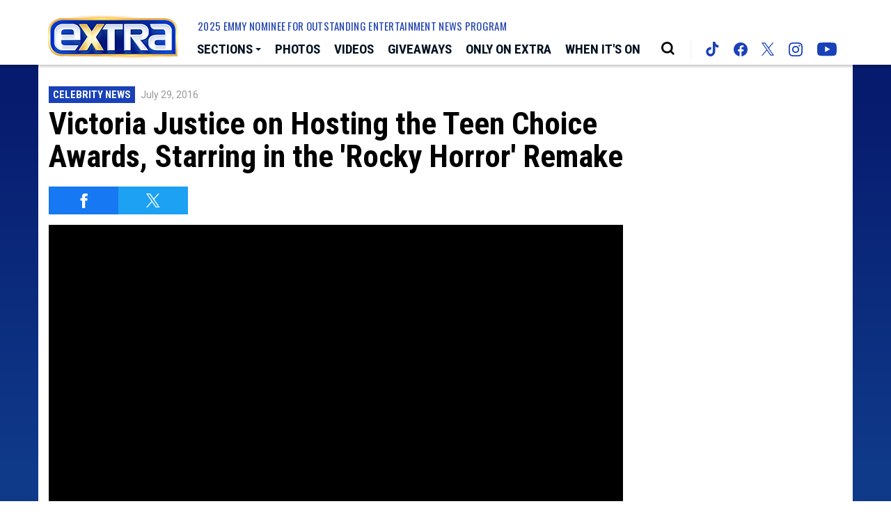

--- FILE ---
content_type: text/html; charset=utf-8
request_url: https://www.google.com/recaptcha/api2/aframe
body_size: 266
content:
<!DOCTYPE HTML><html><head><meta http-equiv="content-type" content="text/html; charset=UTF-8"></head><body><script nonce="Odm09Jtk3FzceMFe0eTVZA">/** Anti-fraud and anti-abuse applications only. See google.com/recaptcha */ try{var clients={'sodar':'https://pagead2.googlesyndication.com/pagead/sodar?'};window.addEventListener("message",function(a){try{if(a.source===window.parent){var b=JSON.parse(a.data);var c=clients[b['id']];if(c){var d=document.createElement('img');d.src=c+b['params']+'&rc='+(localStorage.getItem("rc::a")?sessionStorage.getItem("rc::b"):"");window.document.body.appendChild(d);sessionStorage.setItem("rc::e",parseInt(sessionStorage.getItem("rc::e")||0)+1);localStorage.setItem("rc::h",'1768969023789');}}}catch(b){}});window.parent.postMessage("_grecaptcha_ready", "*");}catch(b){}</script></body></html>

--- FILE ---
content_type: text/javascript
request_url: https://lightning.extratv.com/cdp/psm/brands/extratv/web/release/psm.min.js
body_size: 2204
content:
var psmMgrConfig={psmBrand:"ExtraTV",psmSubBrand:"extratv.com",psmBootstrapVersion:"web/release/4.3.0",psmHost:"extratv.com",psmContentMetadata:{page:[{name:"url",staticLocations:["location.href"]},{name:"title",staticLocations:["EXTRA.getState().page.title"]},{name:"searchQuery",staticLocations:["EXTRA.getState().page.query.q"]},{name:"section",staticLocations:["EXTRA.getState().page.section"]},{name:"subSection",staticLocations:["EXTRA.getState().page.subSection"]},{name:"theme",staticLocations:["EXTRA.getState().page.theme"]},{name:"hasSidebar",staticLocations:["EXTRA.getState().page.hasSidebar"]},{name:"sidebarSlot",staticLocations:["EXTRA.getState().page.sidebarSlot"]},{name:"sidebarRendered",staticLocations:["EXTRA.getState().page.sidebarRendered"]},{name:"isTurbolinksPreview",staticLocations:["EXTRA.getState().page.isTurbolinksPreview"]},{name:"rendered",staticLocations:["EXTRA.getState().page.rendered"]},{name:"firstRender",staticLocations:["EXTRA.getState().page.firstRender"]}]}};psmMgrConfig.psmEnvironment="release";psmMgrConfig.psmBrandToken="extratv";var psmMgr={psmBootstrapProdEnvironment:psmMgrConfig.psmBootstrapProdEnvironment||"PROD",psmBootstrapNonProdEnvironment:psmMgrConfig.psmBootstrapNonProdEnvironment||"TEST",psmBootstrapVersion:psmMgrConfig.psmBootstrapVersion||"0.0",psmTelBootstrapVersion:psmMgrConfig.psmTelVersion||"0.0",psmBootstrapEnvironment:"TEST",psmGeoCookieName:psmMgrConfig.psmGeoCookieName||"countryCode",psmGeoExpectedCookieValues:psmMgrConfig.psmGeoExpectedCookieValues||["US","PR","VI","UM"],psmSendGeoInit:typeof psmMgrConfig.psmSendGeoInit!=="undefined"?psmMgrConfig.psmSendGeoInit:true,psmHost:psmMgrConfig.psmHost.indexOf(".")===-1?psmMgrConfig.psmHost+".com":psmMgrConfig.psmHost,psmShortCircuit:typeof psmMgrConfig.psmShortCircuit!=="undefined"?psmMgrConfig.psmShortCircuit:false,psmTelThrottleBy:typeof psmMgrConfig.psmTelThrottleBy==="number"&&psmMgrConfig.psmTelThrottleBy<10&&psmMgrConfig.psmTelThrottleBy>=0?parseInt(psmMgrConfig.psmTelThrottleBy):0,psmTelLoadSdk:typeof psmMgrConfig.psmTelLoadSdk!=="undefined"?psmMgrConfig.psmTelLoadSdk:false,psmMonitorTop2Player:typeof psmMgrConfig.psmMonitorTop2Player!=="undefined"?psmMgrConfig.psmMonitorTop2Player:false,ttl:86400,psm_data_test_version:null,psm_test_ts:null,psm_data_test_environment:null,expires_ts:null,PLAYER_LOAD_ITERATION_COUNT:18,SDK_LOAD_ITERATION_COUNT:200,SDK_LOAD_INTERVAL_MS:600,initPsm:function(){window.WM=window.WM||{};window.WM.PSM=window.WM.PSM||{};var config={platform:psmMgrConfig.psmPlatform||"web",brand:psmMgrConfig.psmBrand,subBrand:typeof psmMgrConfig.psmSubBrand!=="undefined"?psmMgrConfig.psmSubBrand:"",psmEnvironment:psmMgr.psmBootstrapEnvironment,countryCode:psmMgr.psmSendGeoInit===true?psmMgr.psmGeoActualCookieValue:"",cookieDomain:psmMgr.psmHost,topics:psmMgrConfig.psmTopics||{},contentMetadata:psmMgrConfig.psmContentMetadata||{},bootstrapVersion:psmMgr.psmBootstrapVersion,pollingVersion:psmMgrConfig.psmBootstrapVersion,psmBrandToken:psmMgrConfig.psmBrandToken||psmMgrConfig.psmBrand,privacyMode:psmMgrConfig.privacyMode,psmFlipRolloutPercent:typeof psmMgrConfig.psmFlipRolloutPercent!=="undefined"?psmMgrConfig.psmFlipRolloutPercent:0};if(psmMgrConfig.psmAppId){config.appId=psmMgrConfig.psmAppId}WM.PSM.initPsm(config);var throttleTest=parseInt(Date.now().toString().substr(-1));if(psmMgr.psmTelLoadSdk===true&&psmMgr.psmTelThrottleBy<=throttleTest){psmMgr.loadPsmTel()}else if(true===psmMgr.psmMonitorTop2Player){psmMgr.loadPlayerObject(psmMgr.startMonitoringVideo)}if(psmMgr.psmTelThrottleBy>0){psmMgr.log("psm tel throttled by "+psmMgr.psmTelThrottleBy+"0%")}},startMonitoringVideo:function(){window.psmVideo.top2.startMonitoring(window.TopPlayer)},startMonitoringTop2(top2player){let i=0;const psmSdkVerification=setInterval(function(){++i;if(typeof(window==null?void 0:window.psmVideo)!=="undefined"){window.psmVideo.top2.startMonitoring(top2player);clearInterval(psmSdkVerification)}if(i>=this.SDK_LOAD_ITERATION_COUNT){clearInterval(psmSdkVerification)}},this.SDK_LOAD_INTERVAL_MS)},loadPlayerObject:function(callback){i=0;var videoObjVerification=setInterval(function(){++i;if(typeof TopPlayer!=="undefined"){psmMgr.log("Player Object Found .. on iteration "+i);callback();clearInterval(videoObjVerification)}if(i>=psmMgr.PLAYER_LOAD_ITERATION_COUNT){clearInterval(videoObjVerification);psmMgr.log("Player Object Not Found")}},600)},initPsmTel:function(){psmMgr.log("INIT psmTel");var psmTelInitObj={brand:psmMgrConfig.psmBrand,subBrand:typeof psmMgrConfig.psmSubBrand!=="undefined"?psmMgrConfig.psmSubBrand:"",streamType:typeof psmMgrConfig.psmTelStreamType!=="undefined"?psmMgrConfig.psmTelStreamType:"",environment:psmMgr.psmBootstrapEnvironment};if(typeof TopPlayer!=="undefined"){psmMgr.log("Init PSM TEL");psmVideo.init(psmTelInitObj,TopPlayer)}else{psmMgr.log("PSM TEL Not Initialised")}},loadScript:function(src,callback){var e=document.createElement("script");e.type="text/javascript";e.async=true;e.src=src;if(callback){e.addEventListener("load",callback)}var n=document.getElementsByTagName("script")[0];n.parentNode.insertBefore(e,n)},getParameterByName:function(name){var url=window.location.href;name=name.replace(/[\[\]]/g,"\\$&");var regex=new RegExp("[?&]"+name+"(=([^&#]*)|&|#|$)"),results=regex.exec(url);if(!results)return null;if(!results[2])return"";let val=decodeURIComponent(results[2].replace(/\+/g," "));return val==="true"?true:val==="false"?false:val},getCookie:function(cookieName){var match=document.cookie.match(new RegExp("(^| )"+cookieName+"=([^;]+)"));if(match){return match[2]}else{return""}},log:function(msg){if(typeof psmMgr.psm_test_ts!=="undefined"&&psmMgr.psm_test_ts){console.log(msg)}},applyTestOverrides:function(){this.psm_data_test_version=this.getParameterByName("psm_data_test_version");this.psm_tel_test_version=this.getParameterByName("psm_tel_test_version");this.psm_test_ts=parseInt(this.getParameterByName("psm_test_ts"));this.psm_data_test_environment=this.getParameterByName("psm_data_test_environment");this.psm_test_country_code=this.getParameterByName("psm_test_country_code");this.psm_monitor_top_2_player=this.getParameterByName("psm_monitor_top_2_player");this.psm_tel_load_beta_sdk=this.getParameterByName("psm_tel_load_beta_sdk");now=Math.floor(Date.now()/1e3);this.expires_ts=this.psm_test_ts+this.ttl;this.psmBootstrapEnvironment=psmMgrConfig.psmEnvironment=="release"?this.psmBootstrapProdEnvironment:this.psmBootstrapNonProdEnvironment;if(this.psm_test_ts&&now>this.psm_test_ts&&now<this.expires_ts){this.psmBootstrapVersion=this.psm_data_test_version||this.psmBootstrapVersion;this.psmTelBootstrapVersion=this.psm_tel_test_version||this.psmTelBootstrapVersion;this.psmBootstrapEnvironment=this.psm_data_test_environment||this.psmBootstrapEnvironment;this.psmGeoActualCookieValue=this.psm_test_country_code?this.psm_test_country_code:this.psmGeoActualCookieValue;this.psmMonitorTop2Player=this.psm_monitor_top_2_player?this.psm_monitor_top_2_player:this.psmMonitorTop2Player;this.psmTelLoadSdk=this.psm_tel_load_beta_sdk?this.psm_tel_load_beta_sdk:this.psmTelLoadSdk;this.log("psm: entering test mode. ","ver:",this.psmBootstrapVersion,"env:",this.psmBootstrapEnvironment,"geo code:",this.psmGeoActualCookieValue,"monitorTop2:",this.psmMonitorTop2Player,"load beta tel sdk:",this.psmTelLoadSdk)}},loadPsm:function(){this.psmGeoActualCookieValue=this.getCookie(this.psmGeoCookieName);this.applyTestOverrides();var run=true;if(this.psmBootstrapVersion==="0.0"){run=false}if(this.psmGeoExpectedCookieValues.indexOf(this.psmGeoActualCookieValue)<0&&this.psmShortCircuit){run=false}if(run){try{const localPrismFlag=window.location.search.search(/[?&]psmlocal=[1t]/)!==-1;const localhostURL="http://localhost:3003/psm.legacy.min.umd.js";const productionURL="https://lightning."+this.psmHost+"/cdp/psm/i/"+this.psmBootstrapVersion+"/psm.legacy.min.umd.js";const URL=localPrismFlag?localhostURL:productionURL;this.loadScript(URL,this.initPsm)}catch(e){this.log("psm legacy did not load",e)}}},loadPsmTel:function(){var run=false;if(psmMgr.psmTelBootstrapVersion!=="0.0"){run=true}if(run){try{psmMgr.log("try to load psm tel");psmMgr.loadScript("https://lightning."+psmMgr.psmHost+"/cdp/psm/tel/"+psmMgr.psmTelBootstrapVersion+"/psm-tel.js",psmMgr.loadPlayerObject(psmMgr.initPsmTel))}catch(e){psmMgr.log("psm tel did not load",e)}}}};psmMgr.loadPsm();
